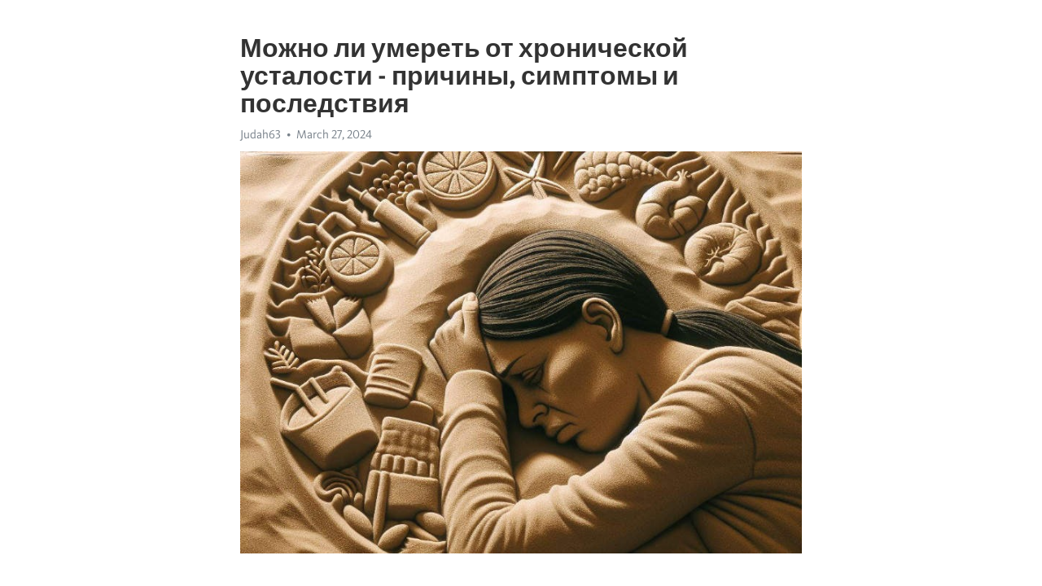

--- FILE ---
content_type: text/html; charset=utf-8
request_url: https://telegra.ph/Mozhno-li-umeret-ot-hronicheskoj-ustalosti---prichiny-simptomy-i-posledstviya-03-27
body_size: 7553
content:
<!DOCTYPE html>
<html>
  <head>
    <meta charset="utf-8">
    <title>Можно ли умереть от хронической усталости - причины, симптомы и последствия – Telegraph</title>
    <meta name="viewport" content="width=device-width, initial-scale=1.0, minimum-scale=1.0, maximum-scale=1.0, user-scalable=no" />
    <meta name="format-detection" content="telephone=no" />
    <meta http-equiv="X-UA-Compatible" content="IE=edge" />
    <meta name="MobileOptimized" content="176" />
    <meta name="HandheldFriendly" content="True" />
    <meta name="robots" content="index, follow" />
    <meta property="og:type" content="article">
    <meta property="og:title" content="Можно ли умереть от хронической усталости - причины, симптомы и последствия">
    <meta property="og:description" content="Задолбала постоянная депрессия? Покончите с этим&#33; Щелкните здесь, чтобы узнать больше&#33;

Хроническая усталость – состояние, которое часто встречается в нашем современном обществе. Многие из нас знают, что постоянное чувство изнеможения и усталости может сильно повлиять на качество нашей жизни и нашу способность продуктивно функционировать. Но можно ли умереть от хронической усталости?
Существует множество различных причин, которые могут привести к развитию хронической усталости. Одной из них является длительное…">
    <meta property="og:image" content="https://telegra.ph/file/252891b17cf17cce431b1.jpg">
    <meta property="og:site_name" content="Telegraph">
    <meta property="article:published_time" content="2024-03-27T17:13:19+0000">
    <meta property="article:modified_time" content="2024-03-27T17:13:19+0000">
    <meta property="article:author" content="Judah63">
    <meta name="twitter:card" content="summary">
    <meta name="twitter:title" content="Можно ли умереть от хронической усталости - причины, симптомы и последствия">
    <meta name="twitter:description" content="Задолбала постоянная депрессия? Покончите с этим&#33; Щелкните здесь, чтобы узнать больше&#33;

Хроническая усталость – состояние, которое часто встречается в нашем современном обществе. Многие из нас знают, что постоянное чувство изнеможения и усталости может сильно повлиять на качество нашей жизни и нашу способность продуктивно функционировать. Но можно ли умереть от хронической усталости?
Существует множество различных причин, которые могут привести к развитию хронической усталости. Одной из них является длительное…">
    <meta name="twitter:image" content="https://telegra.ph/file/252891b17cf17cce431b1.jpg">
    <link rel="canonical" href="https://telegra.ph/Mozhno-li-umeret-ot-hronicheskoj-ustalosti---prichiny-simptomy-i-posledstviya-03-27" />
    <link rel="shortcut icon" href="/favicon.ico?1" type="image/x-icon">
    <link rel="icon" type="image/png" href="/images/favicon.png?1" sizes="16x16">
    <link rel="icon" type="image/png" href="/images/favicon_2x.png?1" sizes="32x32">
    <link href="/css/quill.core.min.css" rel="stylesheet">
    <link href="/css/core.min.css?47" rel="stylesheet">
  </head>
  <body>
    <div class="tl_page_wrap">
      <div class="tl_page">
        <main class="tl_article">
          <header class="tl_article_header" dir="auto">
            <h1>Можно ли умереть от хронической усталости - причины, симптомы и последствия</h1>
            <address>
              <a rel="author">Judah63</a><!--
           --><time datetime="2024-03-27T17:13:19+0000">March 27, 2024</time>
            </address>
          </header>
          <article id="_tl_editor" class="tl_article_content"><h1>Можно ли умереть от хронической усталости - причины, симптомы и последствия<br></h1><address>Judah63<br></address><figure><img src="/file/252891b17cf17cce431b1.jpg"><figcaption></figcaption></figure><p><br></p><h3 id="Задолбала-постоянная-депрессия?-Покончите-с-этим&amp;#33;-Щелкните-здесь,-чтобы-узнать-больше&amp;#33;"><a href="https://clck.ru/38vDvn" target="_blank">Задолбала постоянная депрессия? Покончите с этим&#33; Щелкните здесь, чтобы узнать больше&#33;</a></h3><p><br></p><p><a href="https://clck.ru/38vDvn" target="_blank"><strong>Хроническая усталость</strong></a> – состояние, которое часто встречается в нашем современном обществе. Многие из нас знают, что постоянное чувство изнеможения и усталости может сильно повлиять на качество нашей жизни и нашу способность продуктивно функционировать. Но можно ли умереть от <a href="https://clck.ru/38vDvn" target="_blank">хронической усталости</a>?</p><p><strong>Существует множество различных причин</strong>, которые могут привести к развитию хронической усталости. Одной из них является длительное перенапряжение и стресс. Постоянная нервная напряженность и высокий уровень стресса могут негативно сказаться на нашем организме и привести к постоянному чувству усталости.</p><p><strong>Другими причинами</strong> могут быть недостаток сна, неправильное питание, низкая физическая активность, а также наличие хронических заболеваний. Все эти факторы могут накапливаться и приводить к постоянной усталости и истощению нашего организма.</p><p><strong>Однако, несмотря на все это,</strong> сам факт смерти от хронической усталости является очень редким. Обычно, Хроническая усталость может привести к ряду других серьезных проблем со здоровьем, таких как снижение иммунитета, проблемы с пищеварением и даже <a href="https://clck.ru/38vDvn" target="_blank">депрессия</a>. Однако, смерть от хронической усталости является исключительно редким явлением.</p><h3 id="Риск-смерти-от-хронической-усталости">Риск смерти от хронической усталости</h3><p>Хотя Хроническая усталость сама по себе не является смертельным заболеванием, она может привести к серьезным последствиям для здоровья.</p><ul><li>Частыми причинами хронической усталости являются депрессия и тревожные расстройства.</li><li>Это состояние также может быть вызвано хроническими заболеваниями, такими как фибромиалгия или синдром хронической усталости.</li><li>Усталость может серьезно влиять на качество жизни, ослабляя физическую и психологическую активность.</li></ul><ol><li>Хроническая усталость может повлиять на работоспособность и производительность человека.</li><li>Более того, она может усугубить другие заболевания, такие как сердечно-сосудистые и иммунные проблемы.</li><li>Недостаток энергии, который сопровождает хроническую усталость, может также снизить уровень мотивации и активности.</li></ol><p>В свете этих фактов, важно обратиться за медицинской помощью, если вы постоянно ощущаете усталость и замечаете снижение качества своей жизни.</p><p>Специалист сможет провести диагностику и определить причины вашей усталости, а также разработать индивидуальный план лечения.</p><h3 id="Причины-возникновения-хронической-усталости">Причины возникновения хронической усталости</h3><p>Одной из основных причин хронической усталости является длительный стресс. Постоянное напряжение и эмоциональные переживания могут истощить организм и привести к явным признакам усталости. Также часто люди, страдающие хронической усталостью, испытывают нарушение сна и бессонницу, что только усугубляет ситуацию.</p><ul><li>Недостаточная физическая активность также является одной из причин возникновения хронической усталости.</li><li>Неправильное питание с недостатком витаминов и питательных веществ может негативно влиять на общую энергетику организма и вызывать постоянное чувство усталости.</li><li>Факторы, связанные с работой и образом жизни, такие как чрезмерная нагрузка на работе, длительное время перед компьютером или в автомобиле, также могут способствовать развитию хронической усталости.</li></ul><p>Понимание причин возникновения хронической усталости является важной составляющей ее лечения и предотвращения. Если вы обнаружили у себя характерные симптомы, обратитесь за помощью к специалисту, чтобы установить точную причину и разработать эффективный план лечения.</p><h3 id="Физическое-и-эмоциональное-перенапряжение">Физическое и эмоциональное перенапряжение</h3><p>Физическое перенапряжение возникает, когда наше тело подвергается избыточному физическому напряжению или усилию. Это может происходить из-за долгих часов работы, интенсивных тренировок в спортзале или недостатка сна. Признаки физического перенапряжения могут включать боли в мышцах и суставах, повышенную утомляемость и снижение физической выносливости.</p><p><strong>Однако, эмоциональное перенапряжение может быть таким же разрушительным. Оно возникает из-за психологической нагрузки, такой как стресс, тревога и депрессия. Эти эмоциональные состояния могут привести к серьезным последствиям для нашего здоровья и благополучия.</strong></p><ul><li>Хронический стресс может вызвать повышенное кровяное давление и сердечно-сосудистые заболевания.</li><li>Тревога может нарушить наш сон и повлиять на общую работоспособность организма.</li><li>Депрессия может привести к потере интереса к жизни и снижению энергии.</li></ul><p>Это лишь некоторые примеры того, как эмоциональное перенапряжение может нанести ущерб нашему организму и разрушить наше общее благополучие. Поэтому очень важно научиться справляться с этими нагрузками и принимать меры для уменьшения степени перенапряжения в нашей жизни. Сон, регулярное физическое упражнение, практика медитации и поддержка близких людей – всё это может помочь в смягчении физического и эмоционального напряжения.</p><h3 id="Постоянный-стресс-и-депрессия">Постоянный стресс и депрессия</h3><p><strong>Стресс</strong> - это реакция организма на различные повседневные проблемы и трудности. Будь то работа, семейные проблемы или финансовые трудности, стресс может оказывать негативное влияние на наше общее состояние.</p><p><em>Депрессия</em>, с другой стороны, является более серьезным психическим заболеванием. Она характеризуется постоянным чувством грусти, потерей интереса к жизни и отсутствием энергии.</p><ul><li>Постоянный стресс и депрессия могут быть связаны между собой.</li><li>Стресс может быть одним из факторов, способствующих развитию <a href="https://clck.ru/38vDvn" target="_blank">депрессии</a>.</li><li>Депрессия, в свою очередь, может усиливать стресс.</li></ul><ol><li>Как побороть постоянный стресс и депрессию?</li><li>Важно обратиться за помощью к специалисту, такому как психолог или психиатр.</li><li>Психотерапия и прием антидепрессантов могут быть эффективными методами лечения.</li></ol><h3 id="Симптомы-хронической-усталости">Симптомы хронической усталости</h3><p>Симптомы СХУ могут варьироваться от легких до тяжелых, и включают такие проявления, как:</p><ul><li>постоянная усталость</li><li>проблемы с сном</li><li>потеря памяти и концентрации</li><li>боли в мышцах и суставах</li><li>пониженное настроение и раздражительность</li></ul><p>Симптомы СХУ могут значительно ограничить качество жизни пациента. Но с помощью подходящего лечения и управления состоянием, большинство людей с СХУ могут получить облегчение и улучшение своего самочувствия.</p><h3 id="Постоянная-усталость-и-истощение">Постоянная усталость и <a href="https://clck.ru/38vDvn" target="_blank">истощение</a></h3><p>В нашей современной жизни все больше людей сталкиваются с проблемами постоянной усталости и истощения. Это состояние может быть вызвано различными факторами, включая стресс, недостаток сна и неправильный образ жизни.Постоянная усталость может сказаться на нашем физическом и эмоциональном состоянии. Она может привести к снижению эффективности работы, проблемам с концентрацией, а также нарушению нашего сна.</p><p>П<strong>ричины постоянной усталости:</strong></p><p><br></p><ul><li>Слишком высокая нагрузка на работе или в учебе</li><li>Постоянный стресс и тревога</li><li>Недостаток сна и неправильный режим дня</li><li>Плохое питание и недостаток физической активности</li></ul><h3 id="Нарушение-сна-и-бессонница">Нарушение сна и бессонница</h3><p>Симптомы бессонницы включают трудности со засыпанием, пробуждение в течение ночи, преждевременное пробуждение утром и ощущение усталости и раздражительности в течение дня. Бессонница может привести к снижению эффективности, проблемам со здоровьем, а также повышенному риску развития депрессии и тревожных расстройств.</p><ul><li>Чтобы улучшить качество сна:</li><li>Старайтесь ложиться и вставать в одно и то же время каждый день;</li><li>Создайте уютную и спокойную атмосферу в спальне;</li></ul><ol><li>Избегайте физических и эмоциональных стимулов перед сном;</li><li>Избегайте употребления кофеина и алкоголя вечером;</li><li>Регулярно занимайтесь физической активностью;</li></ol><p>В случае хронической бессонницы следует обратиться к специалисту. Врач может рекомендовать проведение сна на ЭЭГ, назначить необходимые обследования и назначить индивидуальное лечение.</p><h3 id="Последствия-хронической-усталости">Последствия хронической усталости</h3><ul><li><strong>Пониженная работоспособность:</strong> Хроническая усталость может привести к снижению энергии и силы, что делает выполнение привычных задач труднее. Вы можете чувствовать себя измотанным даже после небольшой физической или умственной активности.</li><li><strong>Психологические проблемы:</strong> Усталость может повлиять на ваше эмоциональное состояние. Часто у людей с хронической усталостью наблюдаются депрессия, раздражительность и проблемы с концентрацией.</li><li><strong>Ограничения на обычную жизнь:</strong> Когда у вас есть <a href="https://clck.ru/38vDvn" target="_blank">хроническая усталость</a>, вы можете ощущать ограничения в повседневных деятельностях, таких как работа, учеба, занятия спортом и социальная активность. Ваша возможность полноценно жить может быть сильно сокращена.</li></ul><p>Хроническая усталость – серьезное заболевание, которое требует внимания и лечения. Если вы столкнулись с этой проблемой, обратитесь к врачу и получите подходящие рекомендации и помощь.</p><h3 id="Ухудшение-качества-жизни">Ухудшение качества жизни</h3><p>Хроническая усталость, несомненно, оказывает значительное влияние на качество нашей жизни. Постоянное ощущение усталости и изнурения мешает нам наслаждаться простыми радостями, выполнять повседневные задачи и находить удовлетворение от нашей работы.</p><p>Это состояние может приводить к социальной изоляции, так как мы не чувствуем себя в состоянии участвовать в общественных мероприятиях и поддерживать отношения с близкими людьми. Кроме того, усталость может вызывать раздражительность, плохое настроение и депрессию, что затрудняет наше общение с другими людьми.</p><p>Возможны также физические последствия хронической усталости, такие как боли в мышцах и суставах, головные боли, проблемы с памятью и концентрацией. Все это ведет к ощущению дискомфорта и неполноценности, что дополнительно ухудшает наше самочувствие и качество жизни.</p><p>Важно осознавать, что Хроническая усталость – это серьезное заболевание, которое требует внимания и лечения. Если вы испытываете симптомы хронической усталости, обратитесь к врачу для диагностики и получения профессиональной помощи. Не откладывайте свое здоровье на потом – оно является важным фактором для полноценного и счастливого существования.</p><h3 id="Видео-на-тему:">Видео на тему:</h3><h4 id="Синдром-хронической-усталости.-Что-делать?">Синдром хронической усталости. Что делать?</h4><figure><iframe src="/embed/youtube?url=https%3A%2F%2Fwww.youtube.com%2Fwatch%3Fv%3DhkguDPilJug" width="640" height="360" frameborder="0" allowtransparency="true" allowfullscreen="true" scrolling="no"></iframe><figcaption></figcaption></figure><p><br></p><p><br></p></article>
          <div id="_tl_link_tooltip" class="tl_link_tooltip"></div>
          <div id="_tl_tooltip" class="tl_tooltip">
            <div class="buttons">
              <span class="button_hover"></span>
              <span class="button_group"><!--
             --><button id="_bold_button"></button><!--
             --><button id="_italic_button"></button><!--
             --><button id="_link_button"></button><!--
           --></span><!--
           --><span class="button_group"><!--
             --><button id="_header_button"></button><!--
             --><button id="_subheader_button"></button><!--
             --><button id="_quote_button"></button><!--
           --></span>
            </div>
            <div class="prompt">
              <span class="close"></span>
              <div class="prompt_input_wrap"><input type="url" class="prompt_input" /></div>
            </div>
          </div>
          <div id="_tl_blocks" class="tl_blocks">
            <div class="buttons">
              <button id="_image_button"></button><!--
           --><button id="_embed_button"></button>
            </div>
          </div>
          <aside class="tl_article_buttons">
            <div class="account account_top"></div>
            <button id="_edit_button" class="button edit_button">Edit</button><!--
         --><button id="_publish_button" class="button publish_button">Publish</button>
            <div class="account account_bottom"></div>
            <div id="_error_msg" class="error_msg"></div>
          </aside>
        </main>
      </div>
          <div class="tl_page_footer">
      <div id="_report_button" class="tl_footer_button">Report content on this page</div>
    </div>
    </div>
      <div class="tl_popup tl_popup_hidden" id="_report_popup">
    <main class="tl_popup_body tl_report_popup">
      <form id="_report_form" method="post">
        <section>
          <h2 class="tl_popup_header">Report Page</h2>
          <div class="tl_radio_items">
            <label class="tl_radio_item">
              <input type="radio" class="radio" name="reason" value="violence">
              <span class="tl_radio_item_label">Violence</span>
            </label>
            <label class="tl_radio_item">
              <input type="radio" class="radio" name="reason" value="childabuse">
              <span class="tl_radio_item_label">Child Abuse</span>
            </label>
            <label class="tl_radio_item">
              <input type="radio" class="radio" name="reason" value="copyright">
              <span class="tl_radio_item_label">Copyright</span>
            </label>
            <label class="tl_radio_item">
              <input type="radio" class="radio" name="reason" value="illegal_drugs">
              <span class="tl_radio_item_label">Illegal Drugs</span>
            </label>
            <label class="tl_radio_item">
              <input type="radio" class="radio" name="reason" value="personal_details">
              <span class="tl_radio_item_label">Personal Details</span>
            </label>
            <label class="tl_radio_item">
              <input type="radio" class="radio" name="reason" value="other">
              <span class="tl_radio_item_label">Other</span>
            </label>
          </div>
          <div class="tl_textfield_item tl_comment_field">
            <input type="text" class="tl_textfield" name="comment" value="" placeholder="Add Comment…">
          </div>
          <div class="tl_copyright_field">
            Please submit your DMCA takedown request to <a href="mailto:dmca@telegram.org?subject=Report%20to%20Telegraph%20page%20%22%D0%9C%D0%BE%D0%B6%D0%BD%D0%BE%20%D0%BB%D0%B8%20%D1%83%D0%BC%D0%B5%D1%80%D0%B5%D1%82%D1%8C%20%D0%BE%D1%82%20%D1%85%D1%80%D0%BE%D0%BD%D0%B8%D1%87%D0%B5%D1%81%D0%BA%D0%BE%D0%B9%20%D1%83%D1%81%D1%82%D0%B0%D0%BB%D0%BE%D1%81%D1%82%D0%B8%20-%20%D0%BF%D1%80%D0%B8%D1%87%D0%B8%D0%BD%D1%8B%2C%20%D1%81%D0%B8%D0%BC%D0%BF%D1%82%D0%BE%D0%BC%D1%8B%20%D0%B8%20%D0%BF%D0%BE%D1%81%D0%BB%D0%B5%D0%B4%D1%81%D1%82%D0%B2%D0%B8%D1%8F%22&body=Reported%20page%3A%20https%3A%2F%2Ftelegra.ph%2FMozhno-li-umeret-ot-hronicheskoj-ustalosti---prichiny-simptomy-i-posledstviya-03-27%0A%0A%0A" target="_blank">dmca@telegram.org</a>
          </div>
        </section>
        <aside class="tl_popup_buttons">
          <button type="reset" class="button" id="_report_cancel">Cancel</button>
          <button type="submit" class="button submit_button">Report</button>
        </aside>
      </form>
    </main>
  </div>
    
    <script>var T={"apiUrl":"https:\/\/edit.telegra.ph","uploadEnabled":false,"datetime":1711559599,"pageId":"23781e0ac127a720ea528","editable":true};(function(){var b=document.querySelector('time');if(b&&T.datetime){var a=new Date(1E3*T.datetime),d='January February March April May June July August September October November December'.split(' ')[a.getMonth()],c=a.getDate();b.innerText=d+' '+(10>c?'0':'')+c+', '+a.getFullYear()}})();</script>
    <script src="/js/jquery.min.js"></script>
    <script src="/js/jquery.selection.min.js"></script>
    <script src="/js/autosize.min.js"></script>
    <script src="/js/load-image.all.min.js?1"></script>
    <script src="/js/quill.min.js?10"></script>
    <script src="/js/core.min.js?67"></script>
    <script async src="https://t.me/_websync_?path=Mozhno-li-umeret-ot-hronicheskoj-ustalosti---prichiny-simptomy-i-posledstviya-03-27&hash=517b414bd336f3eb1f"></script>
  </body>
</html>